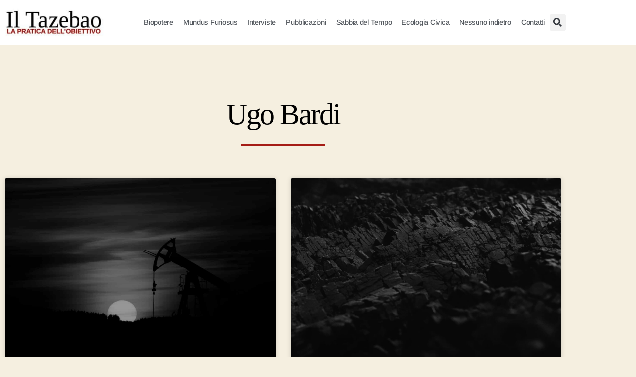

--- FILE ---
content_type: text/html; charset=UTF-8
request_url: https://iltazebao.com/author/ugo-bardi/
body_size: 13457
content:
<!DOCTYPE html>
<html lang="it-IT">
<head>
	<meta charset="UTF-8">
	<meta name="viewport" content="width=device-width, initial-scale=1.0, viewport-fit=cover" />		<script type="text/javascript"
		id="Cookiebot"
		src="https://consent.cookiebot.com/uc.js"
		data-implementation="wp"
		data-cbid="23477a88-74ff-4011-9fcb-c87d1045facd"
						data-culture="IT"
				data-blockingmode="auto"
	></script>
<meta name='robots' content='index, follow, max-image-preview:large, max-snippet:-1, max-video-preview:-1' />

	<!-- This site is optimized with the Yoast SEO plugin v26.8 - https://yoast.com/product/yoast-seo-wordpress/ -->
	<title>Ugo Bardi, Autore presso Il Tazebao</title>
	<link rel="canonical" href="https://iltazebao.com/author/ugo-bardi/" />
	<meta property="og:locale" content="it_IT" />
	<meta property="og:type" content="profile" />
	<meta property="og:title" content="Ugo Bardi, Autore presso Il Tazebao" />
	<meta property="og:url" content="https://iltazebao.com/author/ugo-bardi/" />
	<meta property="og:site_name" content="Il Tazebao" />
	<meta property="og:image" content="https://secure.gravatar.com/avatar/f70be9abf9e5150278d5f99421b109a0?s=500&d=mm&r=g" />
	<meta name="twitter:card" content="summary_large_image" />
	<script type="application/ld+json" class="yoast-schema-graph">{"@context":"https://schema.org","@graph":[{"@type":"ProfilePage","@id":"https://iltazebao.com/author/ugo-bardi/","url":"https://iltazebao.com/author/ugo-bardi/","name":"Ugo Bardi, Autore presso Il Tazebao","isPartOf":{"@id":"https://iltazebao.com/#website"},"primaryImageOfPage":{"@id":"https://iltazebao.com/author/ugo-bardi/#primaryimage"},"image":{"@id":"https://iltazebao.com/author/ugo-bardi/#primaryimage"},"thumbnailUrl":"https://iltazebao.com/wp-content/uploads/2023/01/zbynek-burival-GrmwVnVSSdU-unsplash-scaled.jpg","breadcrumb":{"@id":"https://iltazebao.com/author/ugo-bardi/#breadcrumb"},"inLanguage":"it-IT","potentialAction":[{"@type":"ReadAction","target":["https://iltazebao.com/author/ugo-bardi/"]}]},{"@type":"ImageObject","inLanguage":"it-IT","@id":"https://iltazebao.com/author/ugo-bardi/#primaryimage","url":"https://iltazebao.com/wp-content/uploads/2023/01/zbynek-burival-GrmwVnVSSdU-unsplash-scaled.jpg","contentUrl":"https://iltazebao.com/wp-content/uploads/2023/01/zbynek-burival-GrmwVnVSSdU-unsplash-scaled.jpg","width":2560,"height":1750},{"@type":"BreadcrumbList","@id":"https://iltazebao.com/author/ugo-bardi/#breadcrumb","itemListElement":[{"@type":"ListItem","position":1,"name":"Home","item":"https://iltazebao.com/"},{"@type":"ListItem","position":2,"name":"Archivi per Ugo Bardi"}]},{"@type":"WebSite","@id":"https://iltazebao.com/#website","url":"https://iltazebao.com/","name":"Il Tazebao","description":"La Pratica dell&#039;Obiettivo","publisher":{"@id":"https://iltazebao.com/#organization"},"potentialAction":[{"@type":"SearchAction","target":{"@type":"EntryPoint","urlTemplate":"https://iltazebao.com/?s={search_term_string}"},"query-input":{"@type":"PropertyValueSpecification","valueRequired":true,"valueName":"search_term_string"}}],"inLanguage":"it-IT"},{"@type":"Organization","@id":"https://iltazebao.com/#organization","name":"Il Tazebao","url":"https://iltazebao.com/","logo":{"@type":"ImageObject","inLanguage":"it-IT","@id":"https://iltazebao.com/#/schema/logo/image/","url":"https://iltazebao.com/wp-content/uploads/2020/11/Logo_1.jpg","contentUrl":"https://iltazebao.com/wp-content/uploads/2020/11/Logo_1.jpg","width":450,"height":125,"caption":"Il Tazebao"},"image":{"@id":"https://iltazebao.com/#/schema/logo/image/"},"sameAs":["https://www.facebook.com/iltazebaomanifesto","https://www.linkedin.com/in/il-tazebao-manifesto-di-critica-1913a41bb/"]},{"@type":"Person","@id":"https://iltazebao.com/#/schema/person/4c96fc8513e00868fbc663407b42efe0","name":"Ugo Bardi","image":{"@type":"ImageObject","inLanguage":"it-IT","@id":"https://iltazebao.com/#/schema/person/image/","url":"https://secure.gravatar.com/avatar/b295dc23e481c610e0869476a3f37eed89694d9c0efcdc9f470a7cd42ef8976b?s=96&d=mm&r=g","contentUrl":"https://secure.gravatar.com/avatar/b295dc23e481c610e0869476a3f37eed89694d9c0efcdc9f470a7cd42ef8976b?s=96&d=mm&r=g","caption":"Ugo Bardi"},"mainEntityOfPage":{"@id":"https://iltazebao.com/author/ugo-bardi/"}}]}</script>
	<!-- / Yoast SEO plugin. -->


<link rel='dns-prefetch' href='//www.googletagmanager.com' />
<link rel="alternate" type="application/rss+xml" title="Il Tazebao &raquo; Feed" href="https://iltazebao.com/feed/" />
<link rel="alternate" type="application/rss+xml" title="Il Tazebao &raquo; Feed dei commenti" href="https://iltazebao.com/comments/feed/" />
<link rel="alternate" type="application/rss+xml" title="Il Tazebao &raquo; Articoli per il feed Ugo Bardi" href="https://iltazebao.com/author/ugo-bardi/feed/" />
<style id='wp-img-auto-sizes-contain-inline-css'>
img:is([sizes=auto i],[sizes^="auto," i]){contain-intrinsic-size:3000px 1500px}
/*# sourceURL=wp-img-auto-sizes-contain-inline-css */
</style>
<link rel='stylesheet' id='wp-block-library-css' href='https://iltazebao.com/wp-includes/css/dist/block-library/style.min.css?ver=6.9' media='all' />
<style id='classic-theme-styles-inline-css'>
/*! This file is auto-generated */
.wp-block-button__link{color:#fff;background-color:#32373c;border-radius:9999px;box-shadow:none;text-decoration:none;padding:calc(.667em + 2px) calc(1.333em + 2px);font-size:1.125em}.wp-block-file__button{background:#32373c;color:#fff;text-decoration:none}
/*# sourceURL=/wp-includes/css/classic-themes.min.css */
</style>
<style id='global-styles-inline-css'>
:root{--wp--preset--aspect-ratio--square: 1;--wp--preset--aspect-ratio--4-3: 4/3;--wp--preset--aspect-ratio--3-4: 3/4;--wp--preset--aspect-ratio--3-2: 3/2;--wp--preset--aspect-ratio--2-3: 2/3;--wp--preset--aspect-ratio--16-9: 16/9;--wp--preset--aspect-ratio--9-16: 9/16;--wp--preset--color--black: #000000;--wp--preset--color--cyan-bluish-gray: #abb8c3;--wp--preset--color--white: #ffffff;--wp--preset--color--pale-pink: #f78da7;--wp--preset--color--vivid-red: #cf2e2e;--wp--preset--color--luminous-vivid-orange: #ff6900;--wp--preset--color--luminous-vivid-amber: #fcb900;--wp--preset--color--light-green-cyan: #7bdcb5;--wp--preset--color--vivid-green-cyan: #00d084;--wp--preset--color--pale-cyan-blue: #8ed1fc;--wp--preset--color--vivid-cyan-blue: #0693e3;--wp--preset--color--vivid-purple: #9b51e0;--wp--preset--color--accent: #cd2653;--wp--preset--color--primary: #000000;--wp--preset--color--secondary: #6d6d6d;--wp--preset--color--subtle-background: #dcd7ca;--wp--preset--color--background: #f5efe0;--wp--preset--gradient--vivid-cyan-blue-to-vivid-purple: linear-gradient(135deg,rgb(6,147,227) 0%,rgb(155,81,224) 100%);--wp--preset--gradient--light-green-cyan-to-vivid-green-cyan: linear-gradient(135deg,rgb(122,220,180) 0%,rgb(0,208,130) 100%);--wp--preset--gradient--luminous-vivid-amber-to-luminous-vivid-orange: linear-gradient(135deg,rgb(252,185,0) 0%,rgb(255,105,0) 100%);--wp--preset--gradient--luminous-vivid-orange-to-vivid-red: linear-gradient(135deg,rgb(255,105,0) 0%,rgb(207,46,46) 100%);--wp--preset--gradient--very-light-gray-to-cyan-bluish-gray: linear-gradient(135deg,rgb(238,238,238) 0%,rgb(169,184,195) 100%);--wp--preset--gradient--cool-to-warm-spectrum: linear-gradient(135deg,rgb(74,234,220) 0%,rgb(151,120,209) 20%,rgb(207,42,186) 40%,rgb(238,44,130) 60%,rgb(251,105,98) 80%,rgb(254,248,76) 100%);--wp--preset--gradient--blush-light-purple: linear-gradient(135deg,rgb(255,206,236) 0%,rgb(152,150,240) 100%);--wp--preset--gradient--blush-bordeaux: linear-gradient(135deg,rgb(254,205,165) 0%,rgb(254,45,45) 50%,rgb(107,0,62) 100%);--wp--preset--gradient--luminous-dusk: linear-gradient(135deg,rgb(255,203,112) 0%,rgb(199,81,192) 50%,rgb(65,88,208) 100%);--wp--preset--gradient--pale-ocean: linear-gradient(135deg,rgb(255,245,203) 0%,rgb(182,227,212) 50%,rgb(51,167,181) 100%);--wp--preset--gradient--electric-grass: linear-gradient(135deg,rgb(202,248,128) 0%,rgb(113,206,126) 100%);--wp--preset--gradient--midnight: linear-gradient(135deg,rgb(2,3,129) 0%,rgb(40,116,252) 100%);--wp--preset--font-size--small: 18px;--wp--preset--font-size--medium: 20px;--wp--preset--font-size--large: 26.25px;--wp--preset--font-size--x-large: 42px;--wp--preset--font-size--normal: 21px;--wp--preset--font-size--larger: 32px;--wp--preset--spacing--20: 0.44rem;--wp--preset--spacing--30: 0.67rem;--wp--preset--spacing--40: 1rem;--wp--preset--spacing--50: 1.5rem;--wp--preset--spacing--60: 2.25rem;--wp--preset--spacing--70: 3.38rem;--wp--preset--spacing--80: 5.06rem;--wp--preset--shadow--natural: 6px 6px 9px rgba(0, 0, 0, 0.2);--wp--preset--shadow--deep: 12px 12px 50px rgba(0, 0, 0, 0.4);--wp--preset--shadow--sharp: 6px 6px 0px rgba(0, 0, 0, 0.2);--wp--preset--shadow--outlined: 6px 6px 0px -3px rgb(255, 255, 255), 6px 6px rgb(0, 0, 0);--wp--preset--shadow--crisp: 6px 6px 0px rgb(0, 0, 0);}:where(.is-layout-flex){gap: 0.5em;}:where(.is-layout-grid){gap: 0.5em;}body .is-layout-flex{display: flex;}.is-layout-flex{flex-wrap: wrap;align-items: center;}.is-layout-flex > :is(*, div){margin: 0;}body .is-layout-grid{display: grid;}.is-layout-grid > :is(*, div){margin: 0;}:where(.wp-block-columns.is-layout-flex){gap: 2em;}:where(.wp-block-columns.is-layout-grid){gap: 2em;}:where(.wp-block-post-template.is-layout-flex){gap: 1.25em;}:where(.wp-block-post-template.is-layout-grid){gap: 1.25em;}.has-black-color{color: var(--wp--preset--color--black) !important;}.has-cyan-bluish-gray-color{color: var(--wp--preset--color--cyan-bluish-gray) !important;}.has-white-color{color: var(--wp--preset--color--white) !important;}.has-pale-pink-color{color: var(--wp--preset--color--pale-pink) !important;}.has-vivid-red-color{color: var(--wp--preset--color--vivid-red) !important;}.has-luminous-vivid-orange-color{color: var(--wp--preset--color--luminous-vivid-orange) !important;}.has-luminous-vivid-amber-color{color: var(--wp--preset--color--luminous-vivid-amber) !important;}.has-light-green-cyan-color{color: var(--wp--preset--color--light-green-cyan) !important;}.has-vivid-green-cyan-color{color: var(--wp--preset--color--vivid-green-cyan) !important;}.has-pale-cyan-blue-color{color: var(--wp--preset--color--pale-cyan-blue) !important;}.has-vivid-cyan-blue-color{color: var(--wp--preset--color--vivid-cyan-blue) !important;}.has-vivid-purple-color{color: var(--wp--preset--color--vivid-purple) !important;}.has-black-background-color{background-color: var(--wp--preset--color--black) !important;}.has-cyan-bluish-gray-background-color{background-color: var(--wp--preset--color--cyan-bluish-gray) !important;}.has-white-background-color{background-color: var(--wp--preset--color--white) !important;}.has-pale-pink-background-color{background-color: var(--wp--preset--color--pale-pink) !important;}.has-vivid-red-background-color{background-color: var(--wp--preset--color--vivid-red) !important;}.has-luminous-vivid-orange-background-color{background-color: var(--wp--preset--color--luminous-vivid-orange) !important;}.has-luminous-vivid-amber-background-color{background-color: var(--wp--preset--color--luminous-vivid-amber) !important;}.has-light-green-cyan-background-color{background-color: var(--wp--preset--color--light-green-cyan) !important;}.has-vivid-green-cyan-background-color{background-color: var(--wp--preset--color--vivid-green-cyan) !important;}.has-pale-cyan-blue-background-color{background-color: var(--wp--preset--color--pale-cyan-blue) !important;}.has-vivid-cyan-blue-background-color{background-color: var(--wp--preset--color--vivid-cyan-blue) !important;}.has-vivid-purple-background-color{background-color: var(--wp--preset--color--vivid-purple) !important;}.has-black-border-color{border-color: var(--wp--preset--color--black) !important;}.has-cyan-bluish-gray-border-color{border-color: var(--wp--preset--color--cyan-bluish-gray) !important;}.has-white-border-color{border-color: var(--wp--preset--color--white) !important;}.has-pale-pink-border-color{border-color: var(--wp--preset--color--pale-pink) !important;}.has-vivid-red-border-color{border-color: var(--wp--preset--color--vivid-red) !important;}.has-luminous-vivid-orange-border-color{border-color: var(--wp--preset--color--luminous-vivid-orange) !important;}.has-luminous-vivid-amber-border-color{border-color: var(--wp--preset--color--luminous-vivid-amber) !important;}.has-light-green-cyan-border-color{border-color: var(--wp--preset--color--light-green-cyan) !important;}.has-vivid-green-cyan-border-color{border-color: var(--wp--preset--color--vivid-green-cyan) !important;}.has-pale-cyan-blue-border-color{border-color: var(--wp--preset--color--pale-cyan-blue) !important;}.has-vivid-cyan-blue-border-color{border-color: var(--wp--preset--color--vivid-cyan-blue) !important;}.has-vivid-purple-border-color{border-color: var(--wp--preset--color--vivid-purple) !important;}.has-vivid-cyan-blue-to-vivid-purple-gradient-background{background: var(--wp--preset--gradient--vivid-cyan-blue-to-vivid-purple) !important;}.has-light-green-cyan-to-vivid-green-cyan-gradient-background{background: var(--wp--preset--gradient--light-green-cyan-to-vivid-green-cyan) !important;}.has-luminous-vivid-amber-to-luminous-vivid-orange-gradient-background{background: var(--wp--preset--gradient--luminous-vivid-amber-to-luminous-vivid-orange) !important;}.has-luminous-vivid-orange-to-vivid-red-gradient-background{background: var(--wp--preset--gradient--luminous-vivid-orange-to-vivid-red) !important;}.has-very-light-gray-to-cyan-bluish-gray-gradient-background{background: var(--wp--preset--gradient--very-light-gray-to-cyan-bluish-gray) !important;}.has-cool-to-warm-spectrum-gradient-background{background: var(--wp--preset--gradient--cool-to-warm-spectrum) !important;}.has-blush-light-purple-gradient-background{background: var(--wp--preset--gradient--blush-light-purple) !important;}.has-blush-bordeaux-gradient-background{background: var(--wp--preset--gradient--blush-bordeaux) !important;}.has-luminous-dusk-gradient-background{background: var(--wp--preset--gradient--luminous-dusk) !important;}.has-pale-ocean-gradient-background{background: var(--wp--preset--gradient--pale-ocean) !important;}.has-electric-grass-gradient-background{background: var(--wp--preset--gradient--electric-grass) !important;}.has-midnight-gradient-background{background: var(--wp--preset--gradient--midnight) !important;}.has-small-font-size{font-size: var(--wp--preset--font-size--small) !important;}.has-medium-font-size{font-size: var(--wp--preset--font-size--medium) !important;}.has-large-font-size{font-size: var(--wp--preset--font-size--large) !important;}.has-x-large-font-size{font-size: var(--wp--preset--font-size--x-large) !important;}
:where(.wp-block-post-template.is-layout-flex){gap: 1.25em;}:where(.wp-block-post-template.is-layout-grid){gap: 1.25em;}
:where(.wp-block-term-template.is-layout-flex){gap: 1.25em;}:where(.wp-block-term-template.is-layout-grid){gap: 1.25em;}
:where(.wp-block-columns.is-layout-flex){gap: 2em;}:where(.wp-block-columns.is-layout-grid){gap: 2em;}
:root :where(.wp-block-pullquote){font-size: 1.5em;line-height: 1.6;}
/*# sourceURL=global-styles-inline-css */
</style>
<link rel='stylesheet' id='twentytwenty-style-css' href='https://iltazebao.com/wp-content/themes/twentytwenty/style.css?ver=3.0' media='all' />
<style id='twentytwenty-style-inline-css'>
.color-accent,.color-accent-hover:hover,.color-accent-hover:focus,:root .has-accent-color,.has-drop-cap:not(:focus):first-letter,.wp-block-button.is-style-outline,a { color: #cd2653; }blockquote,.border-color-accent,.border-color-accent-hover:hover,.border-color-accent-hover:focus { border-color: #cd2653; }button,.button,.faux-button,.wp-block-button__link,.wp-block-file .wp-block-file__button,input[type="button"],input[type="reset"],input[type="submit"],.bg-accent,.bg-accent-hover:hover,.bg-accent-hover:focus,:root .has-accent-background-color,.comment-reply-link { background-color: #cd2653; }.fill-children-accent,.fill-children-accent * { fill: #cd2653; }body,.entry-title a,:root .has-primary-color { color: #000000; }:root .has-primary-background-color { background-color: #000000; }cite,figcaption,.wp-caption-text,.post-meta,.entry-content .wp-block-archives li,.entry-content .wp-block-categories li,.entry-content .wp-block-latest-posts li,.wp-block-latest-comments__comment-date,.wp-block-latest-posts__post-date,.wp-block-embed figcaption,.wp-block-image figcaption,.wp-block-pullquote cite,.comment-metadata,.comment-respond .comment-notes,.comment-respond .logged-in-as,.pagination .dots,.entry-content hr:not(.has-background),hr.styled-separator,:root .has-secondary-color { color: #6d6d6d; }:root .has-secondary-background-color { background-color: #6d6d6d; }pre,fieldset,input,textarea,table,table *,hr { border-color: #dcd7ca; }caption,code,code,kbd,samp,.wp-block-table.is-style-stripes tbody tr:nth-child(odd),:root .has-subtle-background-background-color { background-color: #dcd7ca; }.wp-block-table.is-style-stripes { border-bottom-color: #dcd7ca; }.wp-block-latest-posts.is-grid li { border-top-color: #dcd7ca; }:root .has-subtle-background-color { color: #dcd7ca; }body:not(.overlay-header) .primary-menu > li > a,body:not(.overlay-header) .primary-menu > li > .icon,.modal-menu a,.footer-menu a, .footer-widgets a:where(:not(.wp-block-button__link)),#site-footer .wp-block-button.is-style-outline,.wp-block-pullquote:before,.singular:not(.overlay-header) .entry-header a,.archive-header a,.header-footer-group .color-accent,.header-footer-group .color-accent-hover:hover { color: #cd2653; }.social-icons a,#site-footer button:not(.toggle),#site-footer .button,#site-footer .faux-button,#site-footer .wp-block-button__link,#site-footer .wp-block-file__button,#site-footer input[type="button"],#site-footer input[type="reset"],#site-footer input[type="submit"] { background-color: #cd2653; }.header-footer-group,body:not(.overlay-header) #site-header .toggle,.menu-modal .toggle { color: #000000; }body:not(.overlay-header) .primary-menu ul { background-color: #000000; }body:not(.overlay-header) .primary-menu > li > ul:after { border-bottom-color: #000000; }body:not(.overlay-header) .primary-menu ul ul:after { border-left-color: #000000; }.site-description,body:not(.overlay-header) .toggle-inner .toggle-text,.widget .post-date,.widget .rss-date,.widget_archive li,.widget_categories li,.widget cite,.widget_pages li,.widget_meta li,.widget_nav_menu li,.powered-by-wordpress,.footer-credits .privacy-policy,.to-the-top,.singular .entry-header .post-meta,.singular:not(.overlay-header) .entry-header .post-meta a { color: #6d6d6d; }.header-footer-group pre,.header-footer-group fieldset,.header-footer-group input,.header-footer-group textarea,.header-footer-group table,.header-footer-group table *,.footer-nav-widgets-wrapper,#site-footer,.menu-modal nav *,.footer-widgets-outer-wrapper,.footer-top { border-color: #dcd7ca; }.header-footer-group table caption,body:not(.overlay-header) .header-inner .toggle-wrapper::before { background-color: #dcd7ca; }
/*# sourceURL=twentytwenty-style-inline-css */
</style>
<link rel='stylesheet' id='twentytwenty-fonts-css' href='https://iltazebao.com/wp-content/themes/twentytwenty/assets/css/font-inter.css?ver=3.0' media='all' />
<link rel='stylesheet' id='twentytwenty-print-style-css' href='https://iltazebao.com/wp-content/themes/twentytwenty/print.css?ver=3.0' media='print' />
<link rel='stylesheet' id='elementor-frontend-css' href='https://iltazebao.com/wp-content/plugins/elementor/assets/css/frontend.min.css?ver=3.34.2' media='all' />
<link rel='stylesheet' id='widget-image-css' href='https://iltazebao.com/wp-content/plugins/elementor/assets/css/widget-image.min.css?ver=3.34.2' media='all' />
<link rel='stylesheet' id='widget-nav-menu-css' href='https://iltazebao.com/wp-content/plugins/elementor-pro/assets/css/widget-nav-menu.min.css?ver=3.33.1' media='all' />
<link rel='stylesheet' id='widget-search-form-css' href='https://iltazebao.com/wp-content/plugins/elementor-pro/assets/css/widget-search-form.min.css?ver=3.33.1' media='all' />
<link rel='stylesheet' id='widget-heading-css' href='https://iltazebao.com/wp-content/plugins/elementor/assets/css/widget-heading.min.css?ver=3.34.2' media='all' />
<link rel='stylesheet' id='widget-divider-css' href='https://iltazebao.com/wp-content/plugins/elementor/assets/css/widget-divider.min.css?ver=3.34.2' media='all' />
<link rel='stylesheet' id='widget-posts-css' href='https://iltazebao.com/wp-content/plugins/elementor-pro/assets/css/widget-posts.min.css?ver=3.33.1' media='all' />
<link rel='stylesheet' id='widget-form-css' href='https://iltazebao.com/wp-content/plugins/elementor-pro/assets/css/widget-form.min.css?ver=3.33.1' media='all' />
<link rel='stylesheet' id='e-motion-fx-css' href='https://iltazebao.com/wp-content/plugins/elementor-pro/assets/css/modules/motion-fx.min.css?ver=3.33.1' media='all' />
<link rel='stylesheet' id='elementor-post-12-css' href='https://iltazebao.com/wp-content/uploads/elementor/css/post-12.css?ver=1769074495' media='all' />
<link rel='stylesheet' id='uael-frontend-css' href='https://iltazebao.com/wp-content/plugins/ultimate-elementor/assets/min-css/uael-frontend.min.css?ver=1.42.3' media='all' />
<link rel='stylesheet' id='uael-teammember-social-icons-css' href='https://iltazebao.com/wp-content/plugins/elementor/assets/css/widget-social-icons.min.css?ver=3.24.0' media='all' />
<link rel='stylesheet' id='uael-social-share-icons-brands-css' href='https://iltazebao.com/wp-content/plugins/elementor/assets/lib/font-awesome/css/brands.css?ver=5.15.3' media='all' />
<link rel='stylesheet' id='uael-social-share-icons-fontawesome-css' href='https://iltazebao.com/wp-content/plugins/elementor/assets/lib/font-awesome/css/fontawesome.css?ver=5.15.3' media='all' />
<link rel='stylesheet' id='uael-nav-menu-icons-css' href='https://iltazebao.com/wp-content/plugins/elementor/assets/lib/font-awesome/css/solid.css?ver=5.15.3' media='all' />
<link rel='stylesheet' id='font-awesome-5-all-css' href='https://iltazebao.com/wp-content/plugins/elementor/assets/lib/font-awesome/css/all.min.css?ver=3.34.2' media='all' />
<link rel='stylesheet' id='font-awesome-4-shim-css' href='https://iltazebao.com/wp-content/plugins/elementor/assets/lib/font-awesome/css/v4-shims.min.css?ver=3.34.2' media='all' />
<link rel='stylesheet' id='elementor-post-16-css' href='https://iltazebao.com/wp-content/uploads/elementor/css/post-16.css?ver=1769074495' media='all' />
<link rel='stylesheet' id='elementor-post-103-css' href='https://iltazebao.com/wp-content/uploads/elementor/css/post-103.css?ver=1769074495' media='all' />
<link rel='stylesheet' id='elementor-post-3344-css' href='https://iltazebao.com/wp-content/uploads/elementor/css/post-3344.css?ver=1769074495' media='all' />
<link rel='stylesheet' id='elementor-gf-local-arimo-css' href='https://iltazebao.com/wp-content/uploads/elementor/google-fonts/css/arimo.css?ver=1743083347' media='all' />
<link rel='stylesheet' id='elementor-gf-local-tinos-css' href='https://iltazebao.com/wp-content/uploads/elementor/google-fonts/css/tinos.css?ver=1743083356' media='all' />
<link rel='stylesheet' id='elementor-gf-local-dosis-css' href='https://iltazebao.com/wp-content/uploads/elementor/google-fonts/css/dosis.css?ver=1743083361' media='all' />
<script src="https://iltazebao.com/wp-includes/js/jquery/jquery.min.js?ver=3.7.1" id="jquery-core-js"></script>
<script src="https://iltazebao.com/wp-includes/js/jquery/jquery-migrate.min.js?ver=3.4.1" id="jquery-migrate-js"></script>
<script src="https://iltazebao.com/wp-content/themes/twentytwenty/assets/js/index.js?ver=3.0" id="twentytwenty-js-js" defer data-wp-strategy="defer"></script>
<script src="https://iltazebao.com/wp-content/plugins/elementor/assets/lib/font-awesome/js/v4-shims.min.js?ver=3.34.2" id="font-awesome-4-shim-js"></script>

<!-- Snippet del tag Google (gtag.js) aggiunto da Site Kit -->
<!-- Snippet Google Analytics aggiunto da Site Kit -->
<script src="https://www.googletagmanager.com/gtag/js?id=GT-5R6528B" id="google_gtagjs-js" async></script>
<script id="google_gtagjs-js-after">
window.dataLayer = window.dataLayer || [];function gtag(){dataLayer.push(arguments);}
gtag("set","linker",{"domains":["iltazebao.com"]});
gtag("js", new Date());
gtag("set", "developer_id.dZTNiMT", true);
gtag("config", "GT-5R6528B");
//# sourceURL=google_gtagjs-js-after
</script>
<meta name="generator" content="Site Kit by Google 1.170.0" /><script>
document.documentElement.className = document.documentElement.className.replace( 'no-js', 'js' );
//# sourceURL=twentytwenty_no_js_class
</script>
<style>.recentcomments a{display:inline !important;padding:0 !important;margin:0 !important;}</style>			<style>
				.e-con.e-parent:nth-of-type(n+4):not(.e-lazyloaded):not(.e-no-lazyload),
				.e-con.e-parent:nth-of-type(n+4):not(.e-lazyloaded):not(.e-no-lazyload) * {
					background-image: none !important;
				}
				@media screen and (max-height: 1024px) {
					.e-con.e-parent:nth-of-type(n+3):not(.e-lazyloaded):not(.e-no-lazyload),
					.e-con.e-parent:nth-of-type(n+3):not(.e-lazyloaded):not(.e-no-lazyload) * {
						background-image: none !important;
					}
				}
				@media screen and (max-height: 640px) {
					.e-con.e-parent:nth-of-type(n+2):not(.e-lazyloaded):not(.e-no-lazyload),
					.e-con.e-parent:nth-of-type(n+2):not(.e-lazyloaded):not(.e-no-lazyload) * {
						background-image: none !important;
					}
				}
			</style>
			<link rel="icon" href="https://iltazebao.com/wp-content/uploads/2020/11/cropped-favicon-150x150.jpg" sizes="32x32" />
<link rel="icon" href="https://iltazebao.com/wp-content/uploads/2020/11/cropped-favicon-300x300.jpg" sizes="192x192" />
<link rel="apple-touch-icon" href="https://iltazebao.com/wp-content/uploads/2020/11/cropped-favicon-300x300.jpg" />
<meta name="msapplication-TileImage" content="https://iltazebao.com/wp-content/uploads/2020/11/cropped-favicon-300x300.jpg" />
</head>
<body class="archive author author-ugo-bardi author-36 wp-custom-logo wp-embed-responsive wp-theme-twentytwenty enable-search-modal has-no-pagination showing-comments show-avatars footer-top-visible elementor-page-3344 elementor-default elementor-template-full-width elementor-kit-12">
<a class="skip-link screen-reader-text" href="#site-content">Salta al contenuto</a>		<header data-elementor-type="header" data-elementor-id="16" class="elementor elementor-16 elementor-location-header" data-elementor-post-type="elementor_library">
					<header class="elementor-section elementor-top-section elementor-element elementor-element-2c7491a8 elementor-section-content-middle elementor-section-boxed elementor-section-height-default elementor-section-height-default" data-id="2c7491a8" data-element_type="section" data-settings="{&quot;background_background&quot;:&quot;classic&quot;}">
						<div class="elementor-container elementor-column-gap-no">
					<div class="elementor-column elementor-col-33 elementor-top-column elementor-element elementor-element-6fe9d83a" data-id="6fe9d83a" data-element_type="column">
			<div class="elementor-widget-wrap elementor-element-populated">
						<div class="elementor-element elementor-element-791721ff elementor-widget elementor-widget-theme-site-logo elementor-widget-image" data-id="791721ff" data-element_type="widget" data-widget_type="theme-site-logo.default">
				<div class="elementor-widget-container">
											<a href="https://iltazebao.com">
			<img width="300" height="83" src="https://iltazebao.com/wp-content/uploads/2020/11/cropped-Logo_1-300x83.jpg" class="attachment-medium size-medium wp-image-25" alt="" srcset="https://iltazebao.com/wp-content/uploads/2020/11/cropped-Logo_1-300x83.jpg 300w, https://iltazebao.com/wp-content/uploads/2020/11/cropped-Logo_1.jpg 450w" sizes="(max-width: 300px) 100vw, 300px" />				</a>
											</div>
				</div>
					</div>
		</div>
				<div class="elementor-column elementor-col-33 elementor-top-column elementor-element elementor-element-34428ea0" data-id="34428ea0" data-element_type="column">
			<div class="elementor-widget-wrap elementor-element-populated">
						<div class="elementor-element elementor-element-520f8c4c elementor-nav-menu__align-end elementor-nav-menu--stretch elementor-nav-menu--dropdown-tablet elementor-nav-menu__text-align-aside elementor-nav-menu--toggle elementor-nav-menu--burger elementor-widget elementor-widget-nav-menu" data-id="520f8c4c" data-element_type="widget" data-settings="{&quot;full_width&quot;:&quot;stretch&quot;,&quot;submenu_icon&quot;:{&quot;value&quot;:&quot;&lt;svg aria-hidden=\&quot;true\&quot; class=\&quot;e-font-icon-svg e-fas-angle-down\&quot; viewBox=\&quot;0 0 320 512\&quot; xmlns=\&quot;http:\/\/www.w3.org\/2000\/svg\&quot;&gt;&lt;path d=\&quot;M143 352.3L7 216.3c-9.4-9.4-9.4-24.6 0-33.9l22.6-22.6c9.4-9.4 24.6-9.4 33.9 0l96.4 96.4 96.4-96.4c9.4-9.4 24.6-9.4 33.9 0l22.6 22.6c9.4 9.4 9.4 24.6 0 33.9l-136 136c-9.2 9.4-24.4 9.4-33.8 0z\&quot;&gt;&lt;\/path&gt;&lt;\/svg&gt;&quot;,&quot;library&quot;:&quot;fa-solid&quot;},&quot;layout&quot;:&quot;horizontal&quot;,&quot;toggle&quot;:&quot;burger&quot;}" data-widget_type="nav-menu.default">
				<div class="elementor-widget-container">
								<nav aria-label="Menu" class="elementor-nav-menu--main elementor-nav-menu__container elementor-nav-menu--layout-horizontal e--pointer-overline e--animation-fade">
				<ul id="menu-1-520f8c4c" class="elementor-nav-menu"><li class="menu-item menu-item-type-post_type menu-item-object-page menu-item-197"><a href="https://iltazebao.com/biopotere/" class="elementor-item">Biopotere</a></li>
<li class="menu-item menu-item-type-post_type menu-item-object-page menu-item-196"><a href="https://iltazebao.com/mundus-furiosus/" class="elementor-item">Mundus Furiosus</a></li>
<li class="menu-item menu-item-type-post_type menu-item-object-page menu-item-222"><a href="https://iltazebao.com/interviste/" class="elementor-item">Interviste</a></li>
<li class="menu-item menu-item-type-post_type menu-item-object-page menu-item-4136"><a href="https://iltazebao.com/pubblicazioni/" class="elementor-item">Pubblicazioni</a></li>
<li class="menu-item menu-item-type-post_type menu-item-object-page menu-item-195"><a href="https://iltazebao.com/sabbia-del-tempo/" class="elementor-item">Sabbia del Tempo</a></li>
<li class="menu-item menu-item-type-post_type menu-item-object-page menu-item-402"><a href="https://iltazebao.com/ecologia-civica/" class="elementor-item">Ecologia Civica</a></li>
<li class="menu-item menu-item-type-post_type menu-item-object-page menu-item-2363"><a href="https://iltazebao.com/nessuno-indietro/" class="elementor-item">Nessuno indietro</a></li>
<li class="menu-item menu-item-type-post_type menu-item-object-page menu-item-has-children menu-item-36"><a href="https://iltazebao.com/contatti/" class="elementor-item">Contatti</a>
<ul class="sub-menu elementor-nav-menu--dropdown">
	<li class="menu-item menu-item-type-post_type menu-item-object-page menu-item-2007"><a href="https://iltazebao.com/redazione/" class="elementor-sub-item">Redazione</a></li>
</ul>
</li>
</ul>			</nav>
					<div class="elementor-menu-toggle" role="button" tabindex="0" aria-label="Menu di commutazione" aria-expanded="false">
			<svg aria-hidden="true" role="presentation" class="elementor-menu-toggle__icon--open e-font-icon-svg e-eicon-menu-bar" viewBox="0 0 1000 1000" xmlns="http://www.w3.org/2000/svg"><path d="M104 333H896C929 333 958 304 958 271S929 208 896 208H104C71 208 42 237 42 271S71 333 104 333ZM104 583H896C929 583 958 554 958 521S929 458 896 458H104C71 458 42 487 42 521S71 583 104 583ZM104 833H896C929 833 958 804 958 771S929 708 896 708H104C71 708 42 737 42 771S71 833 104 833Z"></path></svg><svg aria-hidden="true" role="presentation" class="elementor-menu-toggle__icon--close e-font-icon-svg e-eicon-close" viewBox="0 0 1000 1000" xmlns="http://www.w3.org/2000/svg"><path d="M742 167L500 408 258 167C246 154 233 150 217 150 196 150 179 158 167 167 154 179 150 196 150 212 150 229 154 242 171 254L408 500 167 742C138 771 138 800 167 829 196 858 225 858 254 829L496 587 738 829C750 842 767 846 783 846 800 846 817 842 829 829 842 817 846 804 846 783 846 767 842 750 829 737L588 500 833 258C863 229 863 200 833 171 804 137 775 137 742 167Z"></path></svg>		</div>
					<nav class="elementor-nav-menu--dropdown elementor-nav-menu__container" aria-hidden="true">
				<ul id="menu-2-520f8c4c" class="elementor-nav-menu"><li class="menu-item menu-item-type-post_type menu-item-object-page menu-item-197"><a href="https://iltazebao.com/biopotere/" class="elementor-item" tabindex="-1">Biopotere</a></li>
<li class="menu-item menu-item-type-post_type menu-item-object-page menu-item-196"><a href="https://iltazebao.com/mundus-furiosus/" class="elementor-item" tabindex="-1">Mundus Furiosus</a></li>
<li class="menu-item menu-item-type-post_type menu-item-object-page menu-item-222"><a href="https://iltazebao.com/interviste/" class="elementor-item" tabindex="-1">Interviste</a></li>
<li class="menu-item menu-item-type-post_type menu-item-object-page menu-item-4136"><a href="https://iltazebao.com/pubblicazioni/" class="elementor-item" tabindex="-1">Pubblicazioni</a></li>
<li class="menu-item menu-item-type-post_type menu-item-object-page menu-item-195"><a href="https://iltazebao.com/sabbia-del-tempo/" class="elementor-item" tabindex="-1">Sabbia del Tempo</a></li>
<li class="menu-item menu-item-type-post_type menu-item-object-page menu-item-402"><a href="https://iltazebao.com/ecologia-civica/" class="elementor-item" tabindex="-1">Ecologia Civica</a></li>
<li class="menu-item menu-item-type-post_type menu-item-object-page menu-item-2363"><a href="https://iltazebao.com/nessuno-indietro/" class="elementor-item" tabindex="-1">Nessuno indietro</a></li>
<li class="menu-item menu-item-type-post_type menu-item-object-page menu-item-has-children menu-item-36"><a href="https://iltazebao.com/contatti/" class="elementor-item" tabindex="-1">Contatti</a>
<ul class="sub-menu elementor-nav-menu--dropdown">
	<li class="menu-item menu-item-type-post_type menu-item-object-page menu-item-2007"><a href="https://iltazebao.com/redazione/" class="elementor-sub-item" tabindex="-1">Redazione</a></li>
</ul>
</li>
</ul>			</nav>
						</div>
				</div>
					</div>
		</div>
				<div class="elementor-column elementor-col-33 elementor-top-column elementor-element elementor-element-5708fec elementor-hidden-phone" data-id="5708fec" data-element_type="column">
			<div class="elementor-widget-wrap elementor-element-populated">
						<div class="elementor-element elementor-element-05ccc20 elementor-search-form--skin-full_screen elementor-hidden-phone elementor-widget elementor-widget-search-form" data-id="05ccc20" data-element_type="widget" data-settings="{&quot;skin&quot;:&quot;full_screen&quot;}" data-widget_type="search-form.default">
				<div class="elementor-widget-container">
							<search role="search">
			<form class="elementor-search-form" action="https://iltazebao.com" method="get">
												<div class="elementor-search-form__toggle" role="button" tabindex="0" aria-label="Cerca">
					<div class="e-font-icon-svg-container"><svg aria-hidden="true" class="e-font-icon-svg e-fas-search" viewBox="0 0 512 512" xmlns="http://www.w3.org/2000/svg"><path d="M505 442.7L405.3 343c-4.5-4.5-10.6-7-17-7H372c27.6-35.3 44-79.7 44-128C416 93.1 322.9 0 208 0S0 93.1 0 208s93.1 208 208 208c48.3 0 92.7-16.4 128-44v16.3c0 6.4 2.5 12.5 7 17l99.7 99.7c9.4 9.4 24.6 9.4 33.9 0l28.3-28.3c9.4-9.4 9.4-24.6.1-34zM208 336c-70.7 0-128-57.2-128-128 0-70.7 57.2-128 128-128 70.7 0 128 57.2 128 128 0 70.7-57.2 128-128 128z"></path></svg></div>				</div>
								<div class="elementor-search-form__container">
					<label class="elementor-screen-only" for="elementor-search-form-05ccc20">Cerca</label>

					
					<input id="elementor-search-form-05ccc20" placeholder="Search..." class="elementor-search-form__input" type="search" name="s" value="">
					
					
										<div class="dialog-lightbox-close-button dialog-close-button" role="button" tabindex="0" aria-label="Chiudi questo box di ricerca.">
						<svg aria-hidden="true" class="e-font-icon-svg e-eicon-close" viewBox="0 0 1000 1000" xmlns="http://www.w3.org/2000/svg"><path d="M742 167L500 408 258 167C246 154 233 150 217 150 196 150 179 158 167 167 154 179 150 196 150 212 150 229 154 242 171 254L408 500 167 742C138 771 138 800 167 829 196 858 225 858 254 829L496 587 738 829C750 842 767 846 783 846 800 846 817 842 829 829 842 817 846 804 846 783 846 767 842 750 829 737L588 500 833 258C863 229 863 200 833 171 804 137 775 137 742 167Z"></path></svg>					</div>
									</div>
			</form>
		</search>
						</div>
				</div>
					</div>
		</div>
					</div>
		</header>
				</header>
				<div data-elementor-type="search-results" data-elementor-id="3344" class="elementor elementor-3344 elementor-location-archive" data-elementor-post-type="elementor_library">
					<section class="elementor-section elementor-top-section elementor-element elementor-element-7c9c6428 elementor-section-boxed elementor-section-height-default elementor-section-height-default" data-id="7c9c6428" data-element_type="section" data-settings="{&quot;background_background&quot;:&quot;classic&quot;}">
						<div class="elementor-container elementor-column-gap-default">
					<div class="elementor-column elementor-col-100 elementor-top-column elementor-element elementor-element-7f8a114e" data-id="7f8a114e" data-element_type="column">
			<div class="elementor-widget-wrap elementor-element-populated">
						<div class="elementor-element elementor-element-f7d50d5 elementor-widget elementor-widget-heading" data-id="f7d50d5" data-element_type="widget" data-widget_type="heading.default">
				<div class="elementor-widget-container">
					<h1 class="elementor-heading-title elementor-size-default"><span class="vcard">Ugo Bardi</span></h1>				</div>
				</div>
				<div class="elementor-element elementor-element-133c756 elementor-widget-divider--view-line elementor-widget elementor-widget-divider" data-id="133c756" data-element_type="widget" data-widget_type="divider.default">
				<div class="elementor-widget-container">
							<div class="elementor-divider">
			<span class="elementor-divider-separator">
						</span>
		</div>
						</div>
				</div>
				<div class="elementor-element elementor-element-4d9a820e elementor-grid-2 elementor-grid-tablet-2 elementor-grid-mobile-1 elementor-posts--thumbnail-top elementor-card-shadow-yes elementor-posts__hover-gradient elementor-widget elementor-widget-archive-posts" data-id="4d9a820e" data-element_type="widget" data-settings="{&quot;archive_cards_columns&quot;:&quot;2&quot;,&quot;archive_cards_columns_tablet&quot;:&quot;2&quot;,&quot;archive_cards_columns_mobile&quot;:&quot;1&quot;,&quot;archive_cards_row_gap&quot;:{&quot;unit&quot;:&quot;px&quot;,&quot;size&quot;:35,&quot;sizes&quot;:[]},&quot;archive_cards_row_gap_tablet&quot;:{&quot;unit&quot;:&quot;px&quot;,&quot;size&quot;:&quot;&quot;,&quot;sizes&quot;:[]},&quot;archive_cards_row_gap_mobile&quot;:{&quot;unit&quot;:&quot;px&quot;,&quot;size&quot;:&quot;&quot;,&quot;sizes&quot;:[]},&quot;pagination_type&quot;:&quot;numbers&quot;}" data-widget_type="archive-posts.archive_cards">
				<div class="elementor-widget-container">
							<div class="elementor-posts-container elementor-posts elementor-posts--skin-cards elementor-grid" role="list">
				<article class="elementor-post elementor-grid-item post-7148 post type-post status-publish format-standard has-post-thumbnail hentry category-mundus-furiosus tag-carbone tag-club-di-roma tag-energia tag-europa tag-petrolio tag-russia tag-ugo-bardi tag-usa" role="listitem">
			<div class="elementor-post__card">
				<a class="elementor-post__thumbnail__link" href="https://iltazebao.com/la-guerra-per-il-petrolio-il-petrolio-per-la-guerra/" tabindex="-1" ><div class="elementor-post__thumbnail"><img fetchpriority="high" width="2560" height="1750" src="https://iltazebao.com/wp-content/uploads/2023/01/zbynek-burival-GrmwVnVSSdU-unsplash-scaled.jpg" class="attachment-full size-full wp-image-7163" alt="" decoding="async" srcset="https://iltazebao.com/wp-content/uploads/2023/01/zbynek-burival-GrmwVnVSSdU-unsplash-scaled.jpg 2560w, https://iltazebao.com/wp-content/uploads/2023/01/zbynek-burival-GrmwVnVSSdU-unsplash-300x205.jpg 300w, https://iltazebao.com/wp-content/uploads/2023/01/zbynek-burival-GrmwVnVSSdU-unsplash-1024x700.jpg 1024w, https://iltazebao.com/wp-content/uploads/2023/01/zbynek-burival-GrmwVnVSSdU-unsplash-768x525.jpg 768w, https://iltazebao.com/wp-content/uploads/2023/01/zbynek-burival-GrmwVnVSSdU-unsplash-1536x1050.jpg 1536w, https://iltazebao.com/wp-content/uploads/2023/01/zbynek-burival-GrmwVnVSSdU-unsplash-2048x1400.jpg 2048w, https://iltazebao.com/wp-content/uploads/2023/01/zbynek-burival-GrmwVnVSSdU-unsplash-1200x820.jpg 1200w, https://iltazebao.com/wp-content/uploads/2023/01/zbynek-burival-GrmwVnVSSdU-unsplash-1980x1354.jpg 1980w" sizes="(max-width: 2560px) 100vw, 2560px" /></div></a>
				<div class="elementor-post__text">
				<h3 class="elementor-post__title">
			<a href="https://iltazebao.com/la-guerra-per-il-petrolio-il-petrolio-per-la-guerra/" >
				La Guerra per il Petrolio. Il Petrolio per la Guerra			</a>
		</h3>
				<div class="elementor-post__excerpt">
			<p>Come le nuove capacità estrattive degli Stati Uniti hanno rivoluzionato la situazione strategica mondiale Basato su un articolo pubblicato su The Seneca Effect il 27</p>
		</div>
		
		<a class="elementor-post__read-more" href="https://iltazebao.com/la-guerra-per-il-petrolio-il-petrolio-per-la-guerra/" aria-label="Leggi tutto La Guerra per il Petrolio. Il Petrolio per la Guerra" tabindex="-1" >
			LEGGI TUTTO »		</a>

				</div>
				<div class="elementor-post__meta-data">
					<span class="elementor-post-author">
			Ugo Bardi		</span>
				</div>
					</div>
		</article>
				<article class="elementor-post elementor-grid-item post-6917 post type-post status-publish format-standard has-post-thumbnail hentry category-mundus-furiosus tag-1017 tag-carbone tag-energia tag-fascismo tag-marcia-su-roma" role="listitem">
			<div class="elementor-post__card">
				<a class="elementor-post__thumbnail__link" href="https://iltazebao.com/fascismo-carbone-storia-fallimento/" tabindex="-1" ><div class="elementor-post__thumbnail"><img width="2560" height="1707" src="https://iltazebao.com/wp-content/uploads/2022/12/dexter-fernandes-AByHM2Q7wIk-unsplash-scaled.jpg" class="attachment-full size-full wp-image-6924" alt="" decoding="async" srcset="https://iltazebao.com/wp-content/uploads/2022/12/dexter-fernandes-AByHM2Q7wIk-unsplash-scaled.jpg 2560w, https://iltazebao.com/wp-content/uploads/2022/12/dexter-fernandes-AByHM2Q7wIk-unsplash-300x200.jpg 300w, https://iltazebao.com/wp-content/uploads/2022/12/dexter-fernandes-AByHM2Q7wIk-unsplash-1024x683.jpg 1024w, https://iltazebao.com/wp-content/uploads/2022/12/dexter-fernandes-AByHM2Q7wIk-unsplash-768x512.jpg 768w, https://iltazebao.com/wp-content/uploads/2022/12/dexter-fernandes-AByHM2Q7wIk-unsplash-1536x1024.jpg 1536w, https://iltazebao.com/wp-content/uploads/2022/12/dexter-fernandes-AByHM2Q7wIk-unsplash-2048x1365.jpg 2048w, https://iltazebao.com/wp-content/uploads/2022/12/dexter-fernandes-AByHM2Q7wIk-unsplash-1200x800.jpg 1200w, https://iltazebao.com/wp-content/uploads/2022/12/dexter-fernandes-AByHM2Q7wIk-unsplash-1980x1320.jpg 1980w" sizes="(max-width: 2560px) 100vw, 2560px" /></div></a>
				<div class="elementor-post__text">
				<h3 class="elementor-post__title">
			<a href="https://iltazebao.com/fascismo-carbone-storia-fallimento/" >
				Il Fascismo e il carbone: storia di un fallimento che ci influenza ancora oggi			</a>
		</h3>
				<div class="elementor-post__excerpt">
			<p>Un primo contributo del Professor Ugo Bardi sulla storia energetica dell&#8217;Italia partendo dalla dipendenza dal carbone. Il Fascismo può essere visto come un tentativo di</p>
		</div>
		
		<a class="elementor-post__read-more" href="https://iltazebao.com/fascismo-carbone-storia-fallimento/" aria-label="Leggi tutto Il Fascismo e il carbone: storia di un fallimento che ci influenza ancora oggi" tabindex="-1" >
			LEGGI TUTTO »		</a>

				</div>
				<div class="elementor-post__meta-data">
					<span class="elementor-post-author">
			Ugo Bardi		</span>
				</div>
					</div>
		</article>
				</div>
		
						</div>
				</div>
					</div>
		</div>
					</div>
		</section>
				<section class="elementor-section elementor-top-section elementor-element elementor-element-0fc6b2f elementor-section-height-min-height elementor-section-items-stretch elementor-section-boxed elementor-section-height-default" data-id="0fc6b2f" data-element_type="section" data-settings="{&quot;motion_fx_motion_fx_scrolling&quot;:&quot;yes&quot;,&quot;motion_fx_translateY_effect&quot;:&quot;yes&quot;,&quot;motion_fx_translateY_direction&quot;:&quot;negative&quot;,&quot;motion_fx_translateY_speed&quot;:{&quot;unit&quot;:&quot;px&quot;,&quot;size&quot;:&quot;1&quot;,&quot;sizes&quot;:[]},&quot;motion_fx_translateY_affectedRange&quot;:{&quot;unit&quot;:&quot;%&quot;,&quot;size&quot;:&quot;&quot;,&quot;sizes&quot;:{&quot;start&quot;:0,&quot;end&quot;:100}},&quot;motion_fx_devices&quot;:[&quot;desktop&quot;,&quot;tablet&quot;,&quot;mobile&quot;]}">
						<div class="elementor-container elementor-column-gap-default">
					<div class="elementor-column elementor-col-100 elementor-top-column elementor-element elementor-element-9ef9120" data-id="9ef9120" data-element_type="column" data-settings="{&quot;background_background&quot;:&quot;classic&quot;}">
			<div class="elementor-widget-wrap elementor-element-populated">
						<section class="elementor-section elementor-inner-section elementor-element elementor-element-9a3b4c1 elementor-section-boxed elementor-section-height-default elementor-section-height-default" data-id="9a3b4c1" data-element_type="section">
						<div class="elementor-container elementor-column-gap-default">
					<div class="elementor-column elementor-col-50 elementor-inner-column elementor-element elementor-element-8c427f1" data-id="8c427f1" data-element_type="column">
			<div class="elementor-widget-wrap elementor-element-populated">
						<div class="elementor-element elementor-element-764b76c elementor-widget elementor-widget-heading" data-id="764b76c" data-element_type="widget" data-widget_type="heading.default">
				<div class="elementor-widget-container">
					<h3 class="elementor-heading-title elementor-size-default">Resta sempre aggiornato</h3>				</div>
				</div>
				<div class="elementor-element elementor-element-3358859 elementor-widget elementor-widget-heading" data-id="3358859" data-element_type="widget" data-widget_type="heading.default">
				<div class="elementor-widget-container">
					<h2 class="elementor-heading-title elementor-size-default">Scopri Il Tazebao</h2>				</div>
				</div>
					</div>
		</div>
				<div class="elementor-column elementor-col-50 elementor-inner-column elementor-element elementor-element-c9f4cb1" data-id="c9f4cb1" data-element_type="column">
			<div class="elementor-widget-wrap elementor-element-populated">
						<div class="elementor-element elementor-element-97fa3ad elementor-button-align-stretch elementor-widget elementor-widget-form" data-id="97fa3ad" data-element_type="widget" data-settings="{&quot;button_width&quot;:&quot;33&quot;,&quot;step_next_label&quot;:&quot;Next&quot;,&quot;step_previous_label&quot;:&quot;Previous&quot;,&quot;step_type&quot;:&quot;number_text&quot;,&quot;step_icon_shape&quot;:&quot;circle&quot;}" data-widget_type="form.default">
				<div class="elementor-widget-container">
							<form class="elementor-form" method="post" name="New Form" aria-label="New Form">
			<input type="hidden" name="post_id" value="3344"/>
			<input type="hidden" name="form_id" value="97fa3ad"/>
			<input type="hidden" name="referer_title" value="borsa Archivi - Il Tazebao" />

			
			<div class="elementor-form-fields-wrapper elementor-labels-">
								<div class="elementor-field-type-email elementor-field-group elementor-column elementor-field-group-name elementor-col-66 elementor-field-required">
												<label for="form-field-name" class="elementor-field-label elementor-screen-only">
								Email Address							</label>
														<input size="1" type="email" name="form_fields[name]" id="form-field-name" class="elementor-field elementor-size-lg  elementor-field-textual" placeholder="Email" required="required">
											</div>
								<div class="elementor-field-group elementor-column elementor-field-type-submit elementor-col-33 e-form__buttons">
					<button class="elementor-button elementor-size-lg" type="submit">
						<span class="elementor-button-content-wrapper">
															<span class="elementor-button-icon">
									<svg aria-hidden="true" class="e-font-icon-svg e-fas-caret-right" viewBox="0 0 192 512" xmlns="http://www.w3.org/2000/svg"><path d="M0 384.662V127.338c0-17.818 21.543-26.741 34.142-14.142l128.662 128.662c7.81 7.81 7.81 20.474 0 28.284L34.142 398.804C21.543 411.404 0 402.48 0 384.662z"></path></svg>																	</span>
																						<span class="elementor-button-text">ISCRIVITI</span>
													</span>
					</button>
				</div>
			</div>
		</form>
						</div>
				</div>
				<div class="elementor-element elementor-element-40efb23 elementor-widget elementor-widget-text-editor" data-id="40efb23" data-element_type="widget" data-widget_type="text-editor.default">
				<div class="elementor-widget-container">
									<p>Ho letto la <span style="color: #000000;"><a style="color: #000000;" href="https://iltazebao.com/privacy-policy/">Privacy Policy</a></span></p>								</div>
				</div>
					</div>
		</div>
					</div>
		</section>
					</div>
		</div>
					</div>
		</section>
				</div>
				<footer data-elementor-type="footer" data-elementor-id="103" class="elementor elementor-103 elementor-location-footer" data-elementor-post-type="elementor_library">
					<section class="elementor-section elementor-top-section elementor-element elementor-element-4cde1d4f elementor-section-full_width elementor-section-height-default elementor-section-height-default" data-id="4cde1d4f" data-element_type="section" data-settings="{&quot;background_background&quot;:&quot;classic&quot;}">
						<div class="elementor-container elementor-column-gap-default">
					<div class="elementor-column elementor-col-100 elementor-top-column elementor-element elementor-element-514673f1" data-id="514673f1" data-element_type="column" data-settings="{&quot;background_background&quot;:&quot;classic&quot;}">
			<div class="elementor-widget-wrap elementor-element-populated">
						<div class="elementor-element elementor-element-91c3518 elementor-widget elementor-widget-image" data-id="91c3518" data-element_type="widget" data-widget_type="image.default">
				<div class="elementor-widget-container">
																<a href="https://iltazebao.com">
							<img loading="lazy" width="300" height="83" src="https://iltazebao.com/wp-content/uploads/2020/11/Bianco_LogoTazebaoFinale-300x83.png" class="attachment-medium size-medium wp-image-106" alt="" srcset="https://iltazebao.com/wp-content/uploads/2020/11/Bianco_LogoTazebaoFinale-300x83.png 300w, https://iltazebao.com/wp-content/uploads/2020/11/Bianco_LogoTazebaoFinale.png 450w" sizes="(max-width: 300px) 100vw, 300px" />								</a>
															</div>
				</div>
				<div class="elementor-element elementor-element-3a7b6ec2 elementor-widget elementor-widget-heading" data-id="3a7b6ec2" data-element_type="widget" data-widget_type="heading.default">
				<div class="elementor-widget-container">
					<p class="elementor-heading-title elementor-size-default">Noi racconteremo un'altra storia - fondato da Lorenzo Somigli © 2025</p>				</div>
				</div>
				<div class="elementor-element elementor-element-cd778d4 elementor-widget elementor-widget-heading" data-id="cd778d4" data-element_type="widget" data-widget_type="heading.default">
				<div class="elementor-widget-container">
					<div class="elementor-heading-title elementor-size-default"><a href="https://iltazebao.com/cookie-policy/">Cookie Policy</a> - <a href="https://iltazebao.com/privacy-policy/">Privacy Policy</a></div>				</div>
				</div>
					</div>
		</div>
					</div>
		</section>
				</footer>
		
<script type="speculationrules">
{"prefetch":[{"source":"document","where":{"and":[{"href_matches":"/*"},{"not":{"href_matches":["/wp-*.php","/wp-admin/*","/wp-content/uploads/*","/wp-content/*","/wp-content/plugins/*","/wp-content/themes/twentytwenty/*","/*\\?(.+)"]}},{"not":{"selector_matches":"a[rel~=\"nofollow\"]"}},{"not":{"selector_matches":".no-prefetch, .no-prefetch a"}}]},"eagerness":"conservative"}]}
</script>
				<script type="text/javascript">
				(function() {
					// Global page view and session tracking for UAEL Modal Popup feature
					try {
						// Session tracking: increment if this is a new session
						
						// Check if any popup on this page uses current page tracking
						var hasCurrentPageTracking = false;
						var currentPagePopups = [];
						// Check all modal popups on this page for current page tracking
						if (typeof jQuery !== 'undefined') {
							jQuery('.uael-modal-parent-wrapper').each(function() {
								var scope = jQuery(this).data('page-views-scope');
								var enabled = jQuery(this).data('page-views-enabled');
								var popupId = jQuery(this).attr('id').replace('-overlay', '');	
								if (enabled === 'yes' && scope === 'current') {
									hasCurrentPageTracking = true;
									currentPagePopups.push(popupId);
								}
							});
						}
						// Global tracking: ALWAYS increment if ANY popup on the site uses global tracking
												// Current page tracking: increment per-page counters
						if (hasCurrentPageTracking && currentPagePopups.length > 0) {
							var currentUrl = window.location.href;
							var urlKey = 'uael_page_views_' + btoa(currentUrl).replace(/[^a-zA-Z0-9]/g, '').substring(0, 50);
							var currentPageViews = parseInt(localStorage.getItem(urlKey) || '0');
							currentPageViews++;
							localStorage.setItem(urlKey, currentPageViews.toString());
							// Store URL mapping for each popup
							for (var i = 0; i < currentPagePopups.length; i++) {
								var popupUrlKey = 'uael_popup_' + currentPagePopups[i] + '_url_key';
								localStorage.setItem(popupUrlKey, urlKey);
							}
						}
					} catch (e) {
						// Silently fail if localStorage is not available
					}
				})();
				</script>
							<script>
				const lazyloadRunObserver = () => {
					const lazyloadBackgrounds = document.querySelectorAll( `.e-con.e-parent:not(.e-lazyloaded)` );
					const lazyloadBackgroundObserver = new IntersectionObserver( ( entries ) => {
						entries.forEach( ( entry ) => {
							if ( entry.isIntersecting ) {
								let lazyloadBackground = entry.target;
								if( lazyloadBackground ) {
									lazyloadBackground.classList.add( 'e-lazyloaded' );
								}
								lazyloadBackgroundObserver.unobserve( entry.target );
							}
						});
					}, { rootMargin: '200px 0px 200px 0px' } );
					lazyloadBackgrounds.forEach( ( lazyloadBackground ) => {
						lazyloadBackgroundObserver.observe( lazyloadBackground );
					} );
				};
				const events = [
					'DOMContentLoaded',
					'elementor/lazyload/observe',
				];
				events.forEach( ( event ) => {
					document.addEventListener( event, lazyloadRunObserver );
				} );
			</script>
			<script src="https://iltazebao.com/wp-content/plugins/elementor/assets/js/webpack.runtime.min.js?ver=3.34.2" id="elementor-webpack-runtime-js"></script>
<script src="https://iltazebao.com/wp-content/plugins/elementor/assets/js/frontend-modules.min.js?ver=3.34.2" id="elementor-frontend-modules-js"></script>
<script src="https://iltazebao.com/wp-includes/js/jquery/ui/core.min.js?ver=1.13.3" id="jquery-ui-core-js"></script>
<script id="elementor-frontend-js-extra">
var uael_particles_script = {"uael_particles_url":"https://iltazebao.com/wp-content/plugins/ultimate-elementor/assets/min-js/uael-particles.min.js","particles_url":"https://iltazebao.com/wp-content/plugins/ultimate-elementor/assets/lib/particles/particles.min.js","snowflakes_image":"https://iltazebao.com/wp-content/plugins/ultimate-elementor/assets/img/snowflake.svg","gift":"https://iltazebao.com/wp-content/plugins/ultimate-elementor/assets/img/gift.png","tree":"https://iltazebao.com/wp-content/plugins/ultimate-elementor/assets/img/tree.png","skull":"https://iltazebao.com/wp-content/plugins/ultimate-elementor/assets/img/skull.png","ghost":"https://iltazebao.com/wp-content/plugins/ultimate-elementor/assets/img/ghost.png","moon":"https://iltazebao.com/wp-content/plugins/ultimate-elementor/assets/img/moon.png","bat":"https://iltazebao.com/wp-content/plugins/ultimate-elementor/assets/img/bat.png","pumpkin":"https://iltazebao.com/wp-content/plugins/ultimate-elementor/assets/img/pumpkin.png"};
//# sourceURL=elementor-frontend-js-extra
</script>
<script id="elementor-frontend-js-before">
var elementorFrontendConfig = {"environmentMode":{"edit":false,"wpPreview":false,"isScriptDebug":false},"i18n":{"shareOnFacebook":"Condividi su Facebook","shareOnTwitter":"Condividi su Twitter","pinIt":"Pinterest","download":"Download","downloadImage":"Scarica immagine","fullscreen":"Schermo intero","zoom":"Zoom","share":"Condividi","playVideo":"Riproduci video","previous":"Precedente","next":"Successivo","close":"Chiudi","a11yCarouselPrevSlideMessage":"Diapositiva precedente","a11yCarouselNextSlideMessage":"Prossima diapositiva","a11yCarouselFirstSlideMessage":"Questa \u00e9 la prima diapositiva","a11yCarouselLastSlideMessage":"Questa \u00e8 l'ultima diapositiva","a11yCarouselPaginationBulletMessage":"Vai alla diapositiva"},"is_rtl":false,"breakpoints":{"xs":0,"sm":480,"md":768,"lg":1025,"xl":1440,"xxl":1600},"responsive":{"breakpoints":{"mobile":{"label":"Mobile Portrait","value":767,"default_value":767,"direction":"max","is_enabled":true},"mobile_extra":{"label":"Mobile Landscape","value":880,"default_value":880,"direction":"max","is_enabled":false},"tablet":{"label":"Tablet verticale","value":1024,"default_value":1024,"direction":"max","is_enabled":true},"tablet_extra":{"label":"Tablet orizzontale","value":1200,"default_value":1200,"direction":"max","is_enabled":false},"laptop":{"label":"Laptop","value":1366,"default_value":1366,"direction":"max","is_enabled":false},"widescreen":{"label":"Widescreen","value":2400,"default_value":2400,"direction":"min","is_enabled":false}},"hasCustomBreakpoints":false},"version":"3.34.2","is_static":false,"experimentalFeatures":{"e_font_icon_svg":true,"additional_custom_breakpoints":true,"theme_builder_v2":true,"home_screen":true,"global_classes_should_enforce_capabilities":true,"e_variables":true,"cloud-library":true,"e_opt_in_v4_page":true,"e_interactions":true,"e_editor_one":true,"import-export-customization":true,"e_pro_variables":true},"urls":{"assets":"https:\/\/iltazebao.com\/wp-content\/plugins\/elementor\/assets\/","ajaxurl":"https:\/\/iltazebao.com\/wp-admin\/admin-ajax.php","uploadUrl":"https:\/\/iltazebao.com\/wp-content\/uploads"},"nonces":{"floatingButtonsClickTracking":"74149f8411"},"swiperClass":"swiper","settings":{"editorPreferences":[]},"kit":{"active_breakpoints":["viewport_mobile","viewport_tablet"],"global_image_lightbox":"yes","lightbox_enable_counter":"yes","lightbox_enable_fullscreen":"yes","lightbox_enable_zoom":"yes","lightbox_enable_share":"yes","lightbox_title_src":"title","lightbox_description_src":"description"},"post":{"id":0,"title":"Ugo Bardi, Autore presso Il Tazebao","excerpt":""}};
//# sourceURL=elementor-frontend-js-before
</script>
<script src="https://iltazebao.com/wp-content/plugins/elementor/assets/js/frontend.min.js?ver=3.34.2" id="elementor-frontend-js"></script>
<script id="elementor-frontend-js-after">
window.scope_array = [];
								window.backend = 0;
								jQuery.cachedScript = function( url, options ) {
									// Allow user to set any option except for dataType, cache, and url.
									options = jQuery.extend( options || {}, {
										dataType: "script",
										cache: true,
										url: url
									});
									// Return the jqXHR object so we can chain callbacks.
									return jQuery.ajax( options );
								};
							    jQuery( window ).on( "elementor/frontend/init", function() {
									elementorFrontend.hooks.addAction( "frontend/element_ready/global", function( $scope, $ ){
										if ( "undefined" == typeof $scope ) {
												return;
										}
										if ( $scope.hasClass( "uael-particle-yes" ) ) {
											window.scope_array.push( $scope );
											$scope.find(".uael-particle-wrapper").addClass("js-is-enabled");
										}else{
											return;
										}
										if(elementorFrontend.isEditMode() && $scope.find(".uael-particle-wrapper").hasClass("js-is-enabled") && window.backend == 0 ){
											var uael_url = uael_particles_script.uael_particles_url;

											jQuery.cachedScript( uael_url );
											window.backend = 1;
										}else if(elementorFrontend.isEditMode()){
											var uael_url = uael_particles_script.uael_particles_url;
											jQuery.cachedScript( uael_url ).done(function(){
												var flag = true;
											});
										}
									});
								});

								// Added both `document` and `window` event listeners to address issues where some users faced problems with the `document` event not triggering as expected.
								// Define cachedScript globally to avoid redefining it.

								jQuery.cachedScript = function(url, options) {
									options = jQuery.extend(options || {}, {
										dataType: "script",
										cache: true,
										url: url
									});
									return jQuery.ajax(options); // Return the jqXHR object so we can chain callbacks
								};

								let uael_particle_loaded = false; //flag to prevent multiple script loads.

								jQuery( document ).on( "ready elementor/popup/show", () => {
										loadParticleScript();
								});

								jQuery( window ).one( "elementor/frontend/init", () => {
								 	if (!uael_particle_loaded) {
										loadParticleScript();
									}
								});
								
								function loadParticleScript(){
								 	// Use jQuery to check for the presence of the element
									if (jQuery(".uael-particle-yes").length < 1) {
										return;
									}
									
									uael_particle_loaded = true;
									var uael_url = uael_particles_script.uael_particles_url;
									// Call the cachedScript function
									jQuery.cachedScript(uael_url);
								}
//# sourceURL=elementor-frontend-js-after
</script>
<script src="https://iltazebao.com/wp-content/plugins/elementor-pro/assets/lib/smartmenus/jquery.smartmenus.min.js?ver=1.2.1" id="smartmenus-js"></script>
<script src="https://iltazebao.com/wp-includes/js/imagesloaded.min.js?ver=5.0.0" id="imagesloaded-js"></script>
<script src="https://iltazebao.com/wp-content/plugins/elementor-pro/assets/js/webpack-pro.runtime.min.js?ver=3.33.1" id="elementor-pro-webpack-runtime-js"></script>
<script src="https://iltazebao.com/wp-includes/js/dist/hooks.min.js?ver=dd5603f07f9220ed27f1" id="wp-hooks-js"></script>
<script src="https://iltazebao.com/wp-includes/js/dist/i18n.min.js?ver=c26c3dc7bed366793375" id="wp-i18n-js"></script>
<script id="wp-i18n-js-after">
wp.i18n.setLocaleData( { 'text direction\u0004ltr': [ 'ltr' ] } );
//# sourceURL=wp-i18n-js-after
</script>
<script id="elementor-pro-frontend-js-before">
var ElementorProFrontendConfig = {"ajaxurl":"https:\/\/iltazebao.com\/wp-admin\/admin-ajax.php","nonce":"e6d86b63ee","urls":{"assets":"https:\/\/iltazebao.com\/wp-content\/plugins\/elementor-pro\/assets\/","rest":"https:\/\/iltazebao.com\/wp-json\/"},"settings":{"lazy_load_background_images":true},"popup":{"hasPopUps":false},"shareButtonsNetworks":{"facebook":{"title":"Facebook","has_counter":true},"twitter":{"title":"Twitter"},"linkedin":{"title":"LinkedIn","has_counter":true},"pinterest":{"title":"Pinterest","has_counter":true},"reddit":{"title":"Reddit","has_counter":true},"vk":{"title":"VK","has_counter":true},"odnoklassniki":{"title":"OK","has_counter":true},"tumblr":{"title":"Tumblr"},"digg":{"title":"Digg"},"skype":{"title":"Skype"},"stumbleupon":{"title":"StumbleUpon","has_counter":true},"mix":{"title":"Mix"},"telegram":{"title":"Telegram"},"pocket":{"title":"Pocket","has_counter":true},"xing":{"title":"XING","has_counter":true},"whatsapp":{"title":"WhatsApp"},"email":{"title":"Email"},"print":{"title":"Print"},"x-twitter":{"title":"X"},"threads":{"title":"Threads"}},"facebook_sdk":{"lang":"it_IT","app_id":""},"lottie":{"defaultAnimationUrl":"https:\/\/iltazebao.com\/wp-content\/plugins\/elementor-pro\/modules\/lottie\/assets\/animations\/default.json"}};
//# sourceURL=elementor-pro-frontend-js-before
</script>
<script src="https://iltazebao.com/wp-content/plugins/elementor-pro/assets/js/frontend.min.js?ver=3.33.1" id="elementor-pro-frontend-js"></script>
<script src="https://iltazebao.com/wp-content/plugins/elementor-pro/assets/js/elements-handlers.min.js?ver=3.33.1" id="pro-elements-handlers-js"></script>

</body>
</html>


--- FILE ---
content_type: text/css
request_url: https://iltazebao.com/wp-content/uploads/elementor/css/post-16.css?ver=1769074495
body_size: 1040
content:
.elementor-16 .elementor-element.elementor-element-2c7491a8 > .elementor-container > .elementor-column > .elementor-widget-wrap{align-content:center;align-items:center;}.elementor-16 .elementor-element.elementor-element-2c7491a8:not(.elementor-motion-effects-element-type-background), .elementor-16 .elementor-element.elementor-element-2c7491a8 > .elementor-motion-effects-container > .elementor-motion-effects-layer{background-color:#FFFFFF;}.elementor-16 .elementor-element.elementor-element-2c7491a8{box-shadow:0px 0px 38px 0px rgba(0,0,0,0.1);transition:background 0.3s, border 0.3s, border-radius 0.3s, box-shadow 0.3s;}.elementor-16 .elementor-element.elementor-element-2c7491a8 > .elementor-background-overlay{transition:background 0.3s, border-radius 0.3s, opacity 0.3s;}.elementor-widget-theme-site-logo .widget-image-caption{color:var( --e-global-color-text );font-family:var( --e-global-typography-text-font-family ), Sans-serif;font-weight:var( --e-global-typography-text-font-weight );}.elementor-16 .elementor-element.elementor-element-791721ff{text-align:start;}.elementor-16 .elementor-element.elementor-element-791721ff img{width:100%;}.elementor-widget-nav-menu .elementor-nav-menu .elementor-item{font-family:var( --e-global-typography-primary-font-family ), Sans-serif;font-weight:var( --e-global-typography-primary-font-weight );}.elementor-widget-nav-menu .elementor-nav-menu--main .elementor-item{color:var( --e-global-color-text );fill:var( --e-global-color-text );}.elementor-widget-nav-menu .elementor-nav-menu--main .elementor-item:hover,
					.elementor-widget-nav-menu .elementor-nav-menu--main .elementor-item.elementor-item-active,
					.elementor-widget-nav-menu .elementor-nav-menu--main .elementor-item.highlighted,
					.elementor-widget-nav-menu .elementor-nav-menu--main .elementor-item:focus{color:var( --e-global-color-accent );fill:var( --e-global-color-accent );}.elementor-widget-nav-menu .elementor-nav-menu--main:not(.e--pointer-framed) .elementor-item:before,
					.elementor-widget-nav-menu .elementor-nav-menu--main:not(.e--pointer-framed) .elementor-item:after{background-color:var( --e-global-color-accent );}.elementor-widget-nav-menu .e--pointer-framed .elementor-item:before,
					.elementor-widget-nav-menu .e--pointer-framed .elementor-item:after{border-color:var( --e-global-color-accent );}.elementor-widget-nav-menu{--e-nav-menu-divider-color:var( --e-global-color-text );}.elementor-widget-nav-menu .elementor-nav-menu--dropdown .elementor-item, .elementor-widget-nav-menu .elementor-nav-menu--dropdown  .elementor-sub-item{font-family:var( --e-global-typography-accent-font-family ), Sans-serif;font-weight:var( --e-global-typography-accent-font-weight );}.elementor-16 .elementor-element.elementor-element-520f8c4c .elementor-menu-toggle{margin-left:auto;background-color:rgba(0,0,0,0);}.elementor-16 .elementor-element.elementor-element-520f8c4c .elementor-nav-menu .elementor-item{font-family:"Arimo", Sans-serif;font-size:14.5px;font-weight:500;}.elementor-16 .elementor-element.elementor-element-520f8c4c .elementor-nav-menu--main .elementor-item{color:#54595f;fill:#54595f;padding-left:10px;padding-right:10px;padding-top:35px;padding-bottom:35px;}.elementor-16 .elementor-element.elementor-element-520f8c4c .elementor-nav-menu--main .elementor-item:hover,
					.elementor-16 .elementor-element.elementor-element-520f8c4c .elementor-nav-menu--main .elementor-item.elementor-item-active,
					.elementor-16 .elementor-element.elementor-element-520f8c4c .elementor-nav-menu--main .elementor-item.highlighted,
					.elementor-16 .elementor-element.elementor-element-520f8c4c .elementor-nav-menu--main .elementor-item:focus{color:var( --e-global-color-secondary );fill:var( --e-global-color-secondary );}.elementor-16 .elementor-element.elementor-element-520f8c4c .elementor-nav-menu--main:not(.e--pointer-framed) .elementor-item:before,
					.elementor-16 .elementor-element.elementor-element-520f8c4c .elementor-nav-menu--main:not(.e--pointer-framed) .elementor-item:after{background-color:var( --e-global-color-primary );}.elementor-16 .elementor-element.elementor-element-520f8c4c .e--pointer-framed .elementor-item:before,
					.elementor-16 .elementor-element.elementor-element-520f8c4c .e--pointer-framed .elementor-item:after{border-color:var( --e-global-color-primary );}.elementor-16 .elementor-element.elementor-element-520f8c4c .e--pointer-framed .elementor-item:before{border-width:3px;}.elementor-16 .elementor-element.elementor-element-520f8c4c .e--pointer-framed.e--animation-draw .elementor-item:before{border-width:0 0 3px 3px;}.elementor-16 .elementor-element.elementor-element-520f8c4c .e--pointer-framed.e--animation-draw .elementor-item:after{border-width:3px 3px 0 0;}.elementor-16 .elementor-element.elementor-element-520f8c4c .e--pointer-framed.e--animation-corners .elementor-item:before{border-width:3px 0 0 3px;}.elementor-16 .elementor-element.elementor-element-520f8c4c .e--pointer-framed.e--animation-corners .elementor-item:after{border-width:0 3px 3px 0;}.elementor-16 .elementor-element.elementor-element-520f8c4c .e--pointer-underline .elementor-item:after,
					 .elementor-16 .elementor-element.elementor-element-520f8c4c .e--pointer-overline .elementor-item:before,
					 .elementor-16 .elementor-element.elementor-element-520f8c4c .e--pointer-double-line .elementor-item:before,
					 .elementor-16 .elementor-element.elementor-element-520f8c4c .e--pointer-double-line .elementor-item:after{height:3px;}.elementor-16 .elementor-element.elementor-element-520f8c4c .elementor-nav-menu--dropdown{background-color:#f7f7f7;}.elementor-16 .elementor-element.elementor-element-520f8c4c .elementor-nav-menu--dropdown a:hover,
					.elementor-16 .elementor-element.elementor-element-520f8c4c .elementor-nav-menu--dropdown a:focus,
					.elementor-16 .elementor-element.elementor-element-520f8c4c .elementor-nav-menu--dropdown a.elementor-item-active,
					.elementor-16 .elementor-element.elementor-element-520f8c4c .elementor-nav-menu--dropdown a.highlighted{background-color:var( --e-global-color-primary );}.elementor-16 .elementor-element.elementor-element-520f8c4c .elementor-nav-menu--dropdown .elementor-item, .elementor-16 .elementor-element.elementor-element-520f8c4c .elementor-nav-menu--dropdown  .elementor-sub-item{font-family:"Arimo", Sans-serif;font-size:15px;font-weight:500;}.elementor-widget-search-form input[type="search"].elementor-search-form__input{font-family:var( --e-global-typography-text-font-family ), Sans-serif;font-weight:var( --e-global-typography-text-font-weight );}.elementor-widget-search-form .elementor-search-form__input,
					.elementor-widget-search-form .elementor-search-form__icon,
					.elementor-widget-search-form .elementor-lightbox .dialog-lightbox-close-button,
					.elementor-widget-search-form .elementor-lightbox .dialog-lightbox-close-button:hover,
					.elementor-widget-search-form.elementor-search-form--skin-full_screen input[type="search"].elementor-search-form__input{color:var( --e-global-color-text );fill:var( --e-global-color-text );}.elementor-widget-search-form .elementor-search-form__submit{font-family:var( --e-global-typography-text-font-family ), Sans-serif;font-weight:var( --e-global-typography-text-font-weight );background-color:var( --e-global-color-secondary );}.elementor-16 .elementor-element.elementor-element-05ccc20 .elementor-search-form{text-align:right;}.elementor-16 .elementor-element.elementor-element-05ccc20 .elementor-search-form__toggle{--e-search-form-toggle-size:33px;}.elementor-16 .elementor-element.elementor-element-05ccc20.elementor-search-form--skin-full_screen .elementor-search-form__container{background-color:var( --e-global-color-primary );}.elementor-16 .elementor-element.elementor-element-05ccc20:not(.elementor-search-form--skin-full_screen) .elementor-search-form__container{border-radius:3px;}.elementor-16 .elementor-element.elementor-element-05ccc20.elementor-search-form--skin-full_screen input[type="search"].elementor-search-form__input{border-radius:3px;}.elementor-theme-builder-content-area{height:400px;}.elementor-location-header:before, .elementor-location-footer:before{content:"";display:table;clear:both;}@media(max-width:1024px){.elementor-16 .elementor-element.elementor-element-2c7491a8{padding:20px 20px 20px 20px;}.elementor-16 .elementor-element.elementor-element-791721ff img{width:90%;}}@media(max-width:767px){.elementor-16 .elementor-element.elementor-element-2c7491a8{padding:020px 020px 020px 020px;}.elementor-16 .elementor-element.elementor-element-6fe9d83a{width:70%;}.elementor-16 .elementor-element.elementor-element-791721ff img{width:100%;}.elementor-16 .elementor-element.elementor-element-34428ea0{width:20%;}.elementor-16 .elementor-element.elementor-element-520f8c4c .elementor-nav-menu--main > .elementor-nav-menu > li > .elementor-nav-menu--dropdown, .elementor-16 .elementor-element.elementor-element-520f8c4c .elementor-nav-menu__container.elementor-nav-menu--dropdown{margin-top:30px !important;}.elementor-16 .elementor-element.elementor-element-5708fec{width:10%;}}@media(min-width:768px){.elementor-16 .elementor-element.elementor-element-6fe9d83a{width:19%;}.elementor-16 .elementor-element.elementor-element-34428ea0{width:78%;}.elementor-16 .elementor-element.elementor-element-5708fec{width:2.333%;}}@media(max-width:1024px) and (min-width:768px){.elementor-16 .elementor-element.elementor-element-6fe9d83a{width:40%;}.elementor-16 .elementor-element.elementor-element-34428ea0{width:55%;}.elementor-16 .elementor-element.elementor-element-5708fec{width:5%;}}

--- FILE ---
content_type: application/x-javascript; charset=utf-8
request_url: https://consent.cookiebot.com/23477a88-74ff-4011-9fcb-c87d1045facd/cc.js?renew=false&referer=iltazebao.com&dnt=false&init=false&culture=IT
body_size: 207
content:
if(console){var cookiedomainwarning='Error: The domain ILTAZEBAO.COM is not authorized to show the cookie banner for domain group ID 23477a88-74ff-4011-9fcb-c87d1045facd. Please add it to the domain group in the Cookiebot Manager to authorize the domain.';if(typeof console.warn === 'function'){console.warn(cookiedomainwarning)}else{console.log(cookiedomainwarning)}};